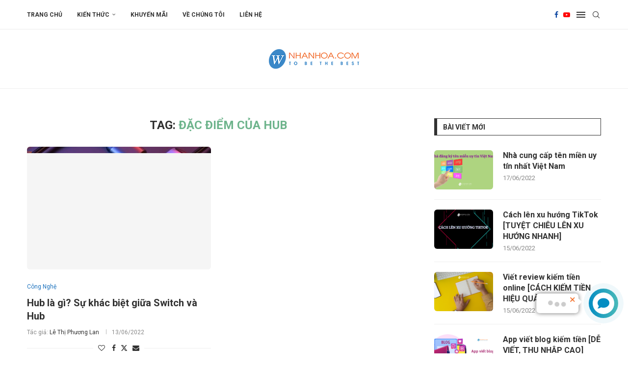

--- FILE ---
content_type: text/css
request_url: https://blog.nhanhoa.com/wp-content/uploads/elementor/css/post-7870.css?ver=1720680739
body_size: 787
content:
.elementor-7870 .elementor-element.elementor-element-c9139c9:not(.elementor-motion-effects-element-type-background) > .elementor-widget-wrap, .elementor-7870 .elementor-element.elementor-element-c9139c9 > .elementor-widget-wrap > .elementor-motion-effects-container > .elementor-motion-effects-layer{background-color:#111111;}.elementor-7870 .elementor-element.elementor-element-c9139c9 > .elementor-element-populated{transition:background 0.3s, border 0.3s, border-radius 0.3s, box-shadow 0.3s;}.elementor-7870 .elementor-element.elementor-element-c9139c9 > .elementor-element-populated > .elementor-background-overlay{transition:background 0.3s, border-radius 0.3s, opacity 0.3s;}.elementor-7870 .elementor-element.elementor-element-2de951c3{--divider-border-style:solid;--divider-color:#212121;--divider-border-width:1px;}.elementor-7870 .elementor-element.elementor-element-2de951c3 .elementor-divider-separator{width:1000px;margin:0 auto;margin-center:0;}.elementor-7870 .elementor-element.elementor-element-2de951c3 .elementor-divider{text-align:center;padding-block-start:0px;padding-block-end:0px;}.elementor-7870 .elementor-element.elementor-element-26a6bec > .elementor-container{max-width:1230px;}.elementor-7870 .elementor-element.elementor-element-26a6bec:not(.elementor-motion-effects-element-type-background), .elementor-7870 .elementor-element.elementor-element-26a6bec > .elementor-motion-effects-container > .elementor-motion-effects-layer{background-color:#111111;}.elementor-7870 .elementor-element.elementor-element-26a6bec{transition:background 0.3s, border 0.3s, border-radius 0.3s, box-shadow 0.3s;padding:20px 0px 20px 0px;}.elementor-7870 .elementor-element.elementor-element-26a6bec > .elementor-background-overlay{transition:background 0.3s, border-radius 0.3s, opacity 0.3s;}.elementor-7870 .elementor-element.elementor-element-e460011 .mega-menu-list li ul{margin-top:22px;}.elementor-7870 .elementor-element.elementor-element-e460011 .mega-menu-list > li > ul li{margin-bottom:20px;}.elementor-7870 .elementor-element.elementor-element-e460011 .mega-menu-list > li > a .menu-label{color:#F16725;}.elementor-7870 .elementor-element.elementor-element-e460011 .mega-menu-list > li.heading-style-style-2 > a:after{background-color:#FF6200;}html .elementor-7870 .elementor-element.elementor-element-e460011 .mega-menu-list > li > a{color:#E65208;}html .elementor-7870 .elementor-element.elementor-element-e460011 .mega-menu-list ul li a{color:#FFFFFF;}.elementor-7870 .elementor-element.elementor-element-7f37b2a .mega-menu-list li ul{margin-top:22px;}.elementor-7870 .elementor-element.elementor-element-7f37b2a .mega-menu-list > li > ul li{margin-bottom:20px;}.elementor-7870 .elementor-element.elementor-element-7f37b2a .mega-menu-list > li > a .menu-label{color:#F16725;}.elementor-7870 .elementor-element.elementor-element-7f37b2a .mega-menu-list > li.heading-style-style-2 > a:after{background-color:#FF6200;}html .elementor-7870 .elementor-element.elementor-element-7f37b2a .mega-menu-list > li > a{color:#E65208;}html .elementor-7870 .elementor-element.elementor-element-7f37b2a .mega-menu-list ul li a{color:#FFFFFF;}.elementor-7870 .elementor-element.elementor-element-3468c6f .mega-menu-list li ul{margin-top:22px;}.elementor-7870 .elementor-element.elementor-element-3468c6f .mega-menu-list > li > ul li{margin-bottom:20px;}.elementor-7870 .elementor-element.elementor-element-3468c6f .mega-menu-list > li > a .menu-label{color:#F16725;}.elementor-7870 .elementor-element.elementor-element-3468c6f .mega-menu-list > li.heading-style-style-2 > a:after{background-color:#FF6200;}html .elementor-7870 .elementor-element.elementor-element-3468c6f .mega-menu-list > li > a{color:#E65208;}html .elementor-7870 .elementor-element.elementor-element-3468c6f .mega-menu-list ul li a{color:#FFFFFF;}.elementor-7870 .elementor-element.elementor-element-e5a63a7 .mega-menu-list li ul{margin-top:22px;}.elementor-7870 .elementor-element.elementor-element-e5a63a7 .mega-menu-list > li > ul li{margin-bottom:20px;}.elementor-7870 .elementor-element.elementor-element-e5a63a7 .mega-menu-list > li > a .menu-label{color:#F16725;}.elementor-7870 .elementor-element.elementor-element-e5a63a7 .mega-menu-list > li.heading-style-style-2 > a:after{background-color:#FF6200;}html .elementor-7870 .elementor-element.elementor-element-e5a63a7 .mega-menu-list > li > a{color:#E65208;}html .elementor-7870 .elementor-element.elementor-element-e5a63a7 .mega-menu-list ul li a{color:#FFFFFF;}.elementor-7870 .elementor-element.elementor-element-3a43038c:not(.elementor-motion-effects-element-type-background) > .elementor-widget-wrap, .elementor-7870 .elementor-element.elementor-element-3a43038c > .elementor-widget-wrap > .elementor-motion-effects-container > .elementor-motion-effects-layer{background-color:#111111;}.elementor-7870 .elementor-element.elementor-element-3a43038c > .elementor-element-populated{transition:background 0.3s, border 0.3s, border-radius 0.3s, box-shadow 0.3s;}.elementor-7870 .elementor-element.elementor-element-3a43038c > .elementor-element-populated > .elementor-background-overlay{transition:background 0.3s, border-radius 0.3s, opacity 0.3s;}.elementor-7870 .elementor-element.elementor-element-2ca8d9ae{--divider-border-style:solid;--divider-color:#212121;--divider-border-width:1px;}.elementor-7870 .elementor-element.elementor-element-2ca8d9ae .elementor-divider-separator{width:1000px;margin:0 auto;margin-center:0;}.elementor-7870 .elementor-element.elementor-element-2ca8d9ae .elementor-divider{text-align:center;padding-block-start:0px;padding-block-end:0px;}.elementor-7870 .elementor-element.elementor-element-e226b7d:not(.elementor-motion-effects-element-type-background), .elementor-7870 .elementor-element.elementor-element-e226b7d > .elementor-motion-effects-container > .elementor-motion-effects-layer{background-color:#111111;}.elementor-7870 .elementor-element.elementor-element-e226b7d{transition:background 0.3s, border 0.3s, border-radius 0.3s, box-shadow 0.3s;padding:15px 0px 25px 0px;}.elementor-7870 .elementor-element.elementor-element-e226b7d > .elementor-background-overlay{transition:background 0.3s, border-radius 0.3s, opacity 0.3s;}.elementor-7870 .elementor-element.elementor-element-304d80c .elementor-heading-title{color:#F16725;}.elementor-7870 .elementor-element.elementor-element-496fb9d .elementor-icon-list-items:not(.elementor-inline-items) .elementor-icon-list-item:not(:last-child){padding-bottom:calc(10px/2);}.elementor-7870 .elementor-element.elementor-element-496fb9d .elementor-icon-list-items:not(.elementor-inline-items) .elementor-icon-list-item:not(:first-child){margin-top:calc(10px/2);}.elementor-7870 .elementor-element.elementor-element-496fb9d .elementor-icon-list-items.elementor-inline-items .elementor-icon-list-item{margin-right:calc(10px/2);margin-left:calc(10px/2);}.elementor-7870 .elementor-element.elementor-element-496fb9d .elementor-icon-list-items.elementor-inline-items{margin-right:calc(-10px/2);margin-left:calc(-10px/2);}body.rtl .elementor-7870 .elementor-element.elementor-element-496fb9d .elementor-icon-list-items.elementor-inline-items .elementor-icon-list-item:after{left:calc(-10px/2);}body:not(.rtl) .elementor-7870 .elementor-element.elementor-element-496fb9d .elementor-icon-list-items.elementor-inline-items .elementor-icon-list-item:after{right:calc(-10px/2);}.elementor-7870 .elementor-element.elementor-element-496fb9d .elementor-icon-list-icon i{color:#FBFBFB;transition:color 0.3s;}.elementor-7870 .elementor-element.elementor-element-496fb9d .elementor-icon-list-icon svg{fill:#FBFBFB;transition:fill 0.3s;}.elementor-7870 .elementor-element.elementor-element-496fb9d{--e-icon-list-icon-size:14px;--icon-vertical-offset:0px;}.elementor-7870 .elementor-element.elementor-element-496fb9d .elementor-icon-list-item > .elementor-icon-list-text, .elementor-7870 .elementor-element.elementor-element-496fb9d .elementor-icon-list-item > a{font-size:14px;font-weight:400;}.elementor-7870 .elementor-element.elementor-element-496fb9d .elementor-icon-list-text{color:#F4F4F4;transition:color 0.3s;}.elementor-7870 .elementor-element.elementor-element-7ed78b7 .elementor-heading-title{color:#F16725;}.elementor-7870 .elementor-element.elementor-element-35807ac .elementor-icon-list-items:not(.elementor-inline-items) .elementor-icon-list-item:not(:last-child){padding-bottom:calc(10px/2);}.elementor-7870 .elementor-element.elementor-element-35807ac .elementor-icon-list-items:not(.elementor-inline-items) .elementor-icon-list-item:not(:first-child){margin-top:calc(10px/2);}.elementor-7870 .elementor-element.elementor-element-35807ac .elementor-icon-list-items.elementor-inline-items .elementor-icon-list-item{margin-right:calc(10px/2);margin-left:calc(10px/2);}.elementor-7870 .elementor-element.elementor-element-35807ac .elementor-icon-list-items.elementor-inline-items{margin-right:calc(-10px/2);margin-left:calc(-10px/2);}body.rtl .elementor-7870 .elementor-element.elementor-element-35807ac .elementor-icon-list-items.elementor-inline-items .elementor-icon-list-item:after{left:calc(-10px/2);}body:not(.rtl) .elementor-7870 .elementor-element.elementor-element-35807ac .elementor-icon-list-items.elementor-inline-items .elementor-icon-list-item:after{right:calc(-10px/2);}.elementor-7870 .elementor-element.elementor-element-35807ac .elementor-icon-list-icon i{color:#FBFBFB;transition:color 0.3s;}.elementor-7870 .elementor-element.elementor-element-35807ac .elementor-icon-list-icon svg{fill:#FBFBFB;transition:fill 0.3s;}.elementor-7870 .elementor-element.elementor-element-35807ac{--e-icon-list-icon-size:14px;--icon-vertical-offset:0px;}.elementor-7870 .elementor-element.elementor-element-35807ac .elementor-icon-list-item > .elementor-icon-list-text, .elementor-7870 .elementor-element.elementor-element-35807ac .elementor-icon-list-item > a{font-size:14px;font-weight:400;}.elementor-7870 .elementor-element.elementor-element-35807ac .elementor-icon-list-text{color:#F4F4F4;transition:color 0.3s;}.elementor-7870 .elementor-element.elementor-element-0b941b4 .elementor-heading-title{color:#F16725;-webkit-text-stroke-color:#000;stroke:#000;}.elementor-7870 .elementor-element.elementor-element-e0e665f .elementor-icon-list-items:not(.elementor-inline-items) .elementor-icon-list-item:not(:last-child){padding-bottom:calc(10px/2);}.elementor-7870 .elementor-element.elementor-element-e0e665f .elementor-icon-list-items:not(.elementor-inline-items) .elementor-icon-list-item:not(:first-child){margin-top:calc(10px/2);}.elementor-7870 .elementor-element.elementor-element-e0e665f .elementor-icon-list-items.elementor-inline-items .elementor-icon-list-item{margin-right:calc(10px/2);margin-left:calc(10px/2);}.elementor-7870 .elementor-element.elementor-element-e0e665f .elementor-icon-list-items.elementor-inline-items{margin-right:calc(-10px/2);margin-left:calc(-10px/2);}body.rtl .elementor-7870 .elementor-element.elementor-element-e0e665f .elementor-icon-list-items.elementor-inline-items .elementor-icon-list-item:after{left:calc(-10px/2);}body:not(.rtl) .elementor-7870 .elementor-element.elementor-element-e0e665f .elementor-icon-list-items.elementor-inline-items .elementor-icon-list-item:after{right:calc(-10px/2);}.elementor-7870 .elementor-element.elementor-element-e0e665f .elementor-icon-list-icon i{color:#FBFBFB;transition:color 0.3s;}.elementor-7870 .elementor-element.elementor-element-e0e665f .elementor-icon-list-icon svg{fill:#FBFBFB;transition:fill 0.3s;}.elementor-7870 .elementor-element.elementor-element-e0e665f{--e-icon-list-icon-size:14px;--icon-vertical-offset:0px;}.elementor-7870 .elementor-element.elementor-element-e0e665f .elementor-icon-list-item > .elementor-icon-list-text, .elementor-7870 .elementor-element.elementor-element-e0e665f .elementor-icon-list-item > a{font-size:14px;font-weight:400;}.elementor-7870 .elementor-element.elementor-element-e0e665f .elementor-icon-list-text{color:#F4F4F4;transition:color 0.3s;}.elementor-7870 .elementor-element.elementor-element-1ec9abf7 > .elementor-container{max-width:1200px;}.elementor-7870 .elementor-element.elementor-element-1ec9abf7 > .elementor-container > .elementor-column > .elementor-widget-wrap{align-content:center;align-items:center;}.elementor-7870 .elementor-element.elementor-element-1ec9abf7:not(.elementor-motion-effects-element-type-background), .elementor-7870 .elementor-element.elementor-element-1ec9abf7 > .elementor-motion-effects-container > .elementor-motion-effects-layer{background-color:#000000;}.elementor-7870 .elementor-element.elementor-element-1ec9abf7{transition:background 0.3s, border 0.3s, border-radius 0.3s, box-shadow 0.3s;}.elementor-7870 .elementor-element.elementor-element-1ec9abf7 > .elementor-background-overlay{transition:background 0.3s, border-radius 0.3s, opacity 0.3s;}.elementor-7870 .elementor-element.elementor-element-30076ab{color:#FFFFFF;font-size:14px;font-weight:400;line-height:23px;text-shadow:0px 0px 10px rgba(0,0,0,0.3);}@media(min-width:768px){.elementor-7870 .elementor-element.elementor-element-18412b4b{width:16.081%;}.elementor-7870 .elementor-element.elementor-element-55149ed4{width:61.25%;}.elementor-7870 .elementor-element.elementor-element-46d22be{width:22.333%;}}

--- FILE ---
content_type: application/javascript
request_url: https://public.nhanhoa.com/js/contactus.js?v=1.1.8
body_size: 16666
content:
var arCuMessages = [
	"Nhân Hòa xin chào!"
];
var arCuLoop = false;
var arCuCloseLastMessage = false;
var arCuPromptClosed = false;
var _arCuTimeOut = null;
var arCuDelayFirst = 2000;
var arCuTypingTime = 2000;
var arCuMessageTime = 4000;
var arCuClosedCookie = 0;
var arcItems = [];
window.addEventListener('load',
function() {
	arCuClosedCookie = arCuGetCookie('arcu-closed');
jQuery('#arcontactus').on('arcontactus.init',
	function() {
		if (arCuClosedCookie) {
			return false;
		}arCuShowMessages();
	});
jQuery('#arcontactus').on('arcontactus.openMenu',
	function() {
		clearTimeout(_arCuTimeOut);
arCuPromptClosed = true;
jQuery('#contact').contactUs('hidePrompt');
arCuCreateCookie('arcu-closed',
		1,
		30);
	});
jQuery('#arcontactus').on('arcontactus.hidePrompt',
	function() {
		clearTimeout(_arCuTimeOut);
arCuPromptClosed = true;
arCuCreateCookie('arcu-closed',
		1,
		30);
	});
var arcItem = {};
arcItem.id = 'msg-item-1';
arcItem.class = 'msg-item-facebook-messenger ';
arcItem.title = 'Yêu cầu gọi lại';
arcItem.icon = '<i class="fa fa-envelope" aria-hidden="true"></i>';
arcItem.href = 'javascript:void(0)';
arcItem.color = '#0674e8';
arcItem.target = '_self';
arcItem.onClick= function(e){
    // you can write custom click handle here
    e.preventDefault();
    // call closeMenu method
    $(".re-send-call").trigger("click");
}

//arcItems.push(arcItem);
var arcItem = {};
arcItem.id = 'msg-item-livechat';
arcItem.class = 'msg-item-livechat';
arcItem.title = 'Tư vấn trực tuyến';
arcItem.icon = '<i class="fa fa-comment" aria-hidden="true"></i>';
arcItem.href = 'javascript:void(0)';
arcItem.color = '#0674e8';
arcItem.target = '_self';
arcItem.onClick = function(e){
	e.preventDefault();
	
	window.open('https://nhanhoa.com/livechat.html', '_blank');
}

arcItems.push(arcItem);
var arcItem = {};
arcItem.id = 'msg-item-2';
arcItem.class = 'msg-item-zalo';
arcItem.title = 'Zalo Chat';
arcItem.icon = '<svg xmlns="http://www.w3.org/2000/svg" viewBox="0 0 460.1 436.6"><path fill="currentColor" class="st0" d="M82.6 380.9c-1.8-.8-3.1-1.7-1-3.5 1.3-1 2.7-1.9 4.1-2.8 13.1-8.5 25.4-17.8 33.5-31.5 6.8-11.4 5.7-18.1-2.8-26.5C69 269.2 48.2 212.5 58.6 145.5 64.5 107.7 81.8 75 107 46.6c15.2-17.2 33.3-31.1 53.1-42.7 1.2-.7 2.9-.9 3.1-2.7-.4-1-1.1-.7-1.7-.7-33.7 0-67.4-.7-101 .2C28.3 1.7.5 26.6.6 62.3c.2 104.3 0 208.6 0 313 0 32.4 24.7 59.5 57 60.7 27.3 1.1 54.6.2 82 .1 2 .1 4 .2 6 .2H290c36 0 72 .2 108 0 33.4 0 60.5-27 60.5-60.3v-.6-58.5c0-1.4.5-2.9-.4-4.4-1.8.1-2.5 1.6-3.5 2.6-19.4 19.5-42.3 35.2-67.4 46.3-61.5 27.1-124.1 29-187.6 7.2-5.5-2-11.5-2.2-17.2-.8-8.4 2.1-16.7 4.6-25 7.1-24.4 7.6-49.3 11-74.8 6zm72.5-168.5c1.7-2.2 2.6-3.5 3.6-4.8 13.1-16.6 26.2-33.2 39.3-49.9 3.8-4.8 7.6-9.7 10-15.5 2.8-6.6-.2-12.8-7-15.2-3-.9-6.2-1.3-9.4-1.1-17.8-.1-35.7-.1-53.5 0-2.5 0-5 .3-7.4.9-5.6 1.4-9 7.1-7.6 12.8 1 3.8 4 6.8 7.8 7.7 2.4.6 4.9.9 7.4.8 10.8.1 21.7 0 32.5.1 1.2 0 2.7-.8 3.6 1-.9 1.2-1.8 2.4-2.7 3.5-15.5 19.6-30.9 39.3-46.4 58.9-3.8 4.9-5.8 10.3-3 16.3s8.5 7.1 14.3 7.5c4.6.3 9.3.1 14 .1 16.2 0 32.3.1 48.5-.1 8.6-.1 13.2-5.3 12.3-13.3-.7-6.3-5-9.6-13-9.7-14.1-.1-28.2 0-43.3 0zm116-52.6c-12.5-10.9-26.3-11.6-39.8-3.6-16.4 9.6-22.4 25.3-20.4 43.5 1.9 17 9.3 30.9 27.1 36.6 11.1 3.6 21.4 2.3 30.5-5.1 2.4-1.9 3.1-1.5 4.8.6 3.3 4.2 9 5.8 14 3.9 5-1.5 8.3-6.1 8.3-11.3.1-20 .2-40 0-60-.1-8-7.6-13.1-15.4-11.5-4.3.9-6.7 3.8-9.1 6.9zm69.3 37.1c-.4 25 20.3 43.9 46.3 41.3 23.9-2.4 39.4-20.3 38.6-45.6-.8-25-19.4-42.1-44.9-41.3-23.9.7-40.8 19.9-40 45.6zm-8.8-19.9c0-15.7.1-31.3 0-47 0-8-5.1-13-12.7-12.9-7.4.1-12.3 5.1-12.4 12.8-.1 4.7 0 9.3 0 14v79.5c0 6.2 3.8 11.6 8.8 12.9 6.9 1.9 14-2.2 15.8-9.1.3-1.2.5-2.4.4-3.7.2-15.5.1-31 .1-46.5z"></path></svg>';
arcItem.href = 'javascript:;';
arcItem.color = '#2EA8FF';
arcItem.onClick = function(e){
	e.preventDefault();
	window.open('https://zalo.me/nhanhoacom', '_blank');
}
arcItems.push(arcItem);
var arcItem = {};
arcItem.id = 'msg-item-8';
arcItem.class = 'msg-item-phone';
arcItem.title = 'Hotline: 1900 6680';
arcItem.href = 'tel:19006680';
arcItem.icon = '<svg xmlns="http://www.w3.org/2000/svg" viewBox="0 0 512 512"><path fill="currentColor" d="M493.4 24.6l-104-24c-11.3-2.6-22.9 3.3-27.5 13.9l-48 112c-4.2 9.8-1.4 21.3 6.9 28l60.6 49.6c-36 76.7-98.9 140.5-177.2 177.2l-49.6-60.6c-6.8-8.3-18.2-11.1-28-6.9l-112 48C3.9 366.5-2 378.1.6 389.4l24 104C27.1 504.2 36.7 512 48 512c256.1 0 464-207.5 464-464 0-11.2-7.7-20.9-18.6-23.4z"></path></svg>';
arcItem.color = '#ff882a';
arcItem.target = '_self';

arcItems.push(arcItem);

jQuery('#arcontactus').contactUs({
		items: arcItems
	});
	
});


function arCuGetCookie(t){
	return document.cookie.length>0&&(c_start=document.cookie.indexOf(t+"="),
	-1!=c_start)?(c_start=c_start+t.length+1,
	c_end=document.cookie.indexOf(";",
	c_start),
	-1==c_end&&(c_end=document.cookie.length),
	unescape(document.cookie.substring(c_start,
	c_end))):0
}function arCuCreateCookie(t,
e,
s){
	var n;if(s){
		var i=new Date;i.setTime(i.getTime()+24*s*60*60*1e3),
		n="; expires="+i.toGMTString()
	}else n="";document.cookie=t+"="+e+n+"; path=/"
}function arCuShowMessage(t){
	if(arCuPromptClosed)return!1;void 0!==arCuMessages[
		t
	]?(jQuery("#arcontactus").contactUs("showPromptTyping"),
	_arCuTimeOut=setTimeout(function(){
		if(arCuPromptClosed)return!1;jQuery("#arcontactus").contactUs("showPrompt",
		{
			content:arCuMessages[
				t
			]
		}),
		t++,
		_arCuTimeOut=setTimeout(function(){
			if(arCuPromptClosed)return!1;arCuShowMessage(t)
		},
		arCuMessageTime)
	},
	arCuTypingTime)):(arCuCloseLastMessage&&jQuery("#arcontactus").contactUs("hidePrompt"),
	arCuLoop&&arCuShowMessage(0))
}function arCuShowMessages(){
	setTimeout(function(){
		clearTimeout(_arCuTimeOut),
		arCuShowMessage(0)
	},
	arCuDelayFirst)
}!function(t){
	function e(s,
	n){
		this._initialized=!1,
		this.settings=null,
		this.options=t.extend({},
		e.Defaults,
		n),
		this.$element=t(s),
		this.init(),
		this.x=0,
		this.y=0,
		this._interval,
		this._menuOpened=!1,
		this._callbackOpened=!1,
		this.countdown=null
	}e.Defaults={
		align:"right",
		countdown:0,
		drag:!1,
		buttonText:"Liên hệ",
		buttonSize:"large",
		menuSize:"normal",
		items:[],
		iconsAnimationSpeed:1200,
		theme:"#f35704",
		buttonIcon:'<svg width="20" height="20" viewBox="0 0 20 20" version="1.1" xmlns="http://www.w3.org/2000/svg" xmlns:xlink="http://www.w3.org/1999/xlink"><g id="Canvas" transform="translate(-825 -308)"><g id="Vector"><use xlink:href="#path0_fill0123" transform="translate(825 308)" fill="#FFFFFF"/></g></g><defs><path id="path0_fill0123" d="M 19 4L 17 4L 17 13L 4 13L 4 15C 4 15.55 4.45 16 5 16L 16 16L 20 20L 20 5C 20 4.45 19.55 4 19 4ZM 15 10L 15 1C 15 0.45 14.55 0 14 0L 1 0C 0.45 0 0 0.45 0 1L 0 15L 4 11L 14 11C 14.55 11 15 10.55 15 10Z"/></defs></svg>',
		closeIcon:'<svg width="12" height="13" viewBox="0 0 14 14" version="1.1" xmlns="http://www.w3.org/2000/svg" xmlns:xlink="http://www.w3.org/1999/xlink"><g id="Canvas" transform="translate(-4087 108)"><g id="Vector"><use xlink:href="#path0_fill" transform="translate(4087 -108)" fill="currentColor"></use></g></g><defs><path id="path0_fill" d="M 14 1.41L 12.59 0L 7 5.59L 1.41 0L 0 1.41L 5.59 7L 0 12.59L 1.41 14L 7 8.41L 12.59 14L 14 12.59L 8.41 7L 14 1.41Z"></path></defs></svg>'
	},
	e.prototype.init=function(){
		this.destroy(),
		this.settings=t.extend({},
		this.options),
		this.$element.addClass("arcontactus-widget").addClass("arcontactus-message"),
		"left"===this.settings.align?this.$element.addClass("left"):this.$element.addClass("right"),
		this.settings.items.length?(this._initCallbackBlock(),
		this._initMessengersBlock(),
		this._initMessageButton(),
		this._initPrompt(),
		this._initEvents(),
		this.startAnimation(),
		this.$element.addClass("active")):console.info("jquery.contactus:no items"),
		this._initialized=!0,
		this.$element.trigger("arcontactus.init")
	},
	e.prototype.destroy=function(){
		if(!this._initialized)return!1;this.$element.html(""),
		this._initialized=!1,
		this.$element.trigger("arcontactus.destroy")
	},
	e.prototype._initCallbackBlock=function(){},
	e.prototype._initMessengersBlock=function(){
		var e=t("<div>",
		{
			class:"messangers-block"
		});"normal"!==this.settings.menuSize&&"large"!==this.settings.menuSize||e.addClass("lg"),
		"small"===this.settings.menuSize&&e.addClass("sm"),
		this._appendMessengerIcons(e),
		this.$element.append(e)
	},
	e.prototype._appendMessengerIcons=function(e){
		t.each(this.settings.items,
		function(s){
			if("callback"==this.href)var n=t("<div>",
			{
				class:"messanger call-back "+(this.class?this.class:"")
			});else if(n=t("<a>",
			{
				class:"messanger "+(this.class?this.class:""),
				id:this.id?this.id:null,
				href:this.href,
				target:this.target?this.target:"_blank"
			}),
			this.onClick){
				var i=this;n.on("click", function(t){
					i.onClick(t);
				})
			}var a=t("<span>",
			{
				style:this.color?"background-color:"+this.color:null
			});a.append(this.icon),
			n.append(a),
			n.append("<p>"+this.title+"</p>"),
			e.append(n)
		})
	},
	e.prototype._initMessageButton=function(){
		var e=this,
		s=t("<div>",
		{
			class:"arcontactus-message-button",
			style:this._backgroundStyle()
		});"large"===this.settings.buttonSize&&this.$element.addClass("lg"),
		"medium"===this.settings.buttonSize&&this.$element.addClass("md"),
		"small"===this.settings.buttonSize&&this.$element.addClass("sm");var n=t("<div>",
		{
			class:"static"
		});n.append(this.settings.buttonIcon),
		!1!==this.settings.buttonText?n.append("<p>"+this.settings.buttonText+"</p>"):s.addClass("no-text");var i=t("<div>",
		{
			class:"callback-state",
			style:e._colorStyle()
		});i.append(this.settings.callbackStateIcon);var a=t("<div>",
		{
			class:"icons hide"
		}),
		o=t("<div>",
		{
			class:"icons-line"
		});t.each(this.settings.items,
		function(s){
			var n=t("<span>",
			{
				style:e._colorStyle()
			});n.append(this.icon),
			o.append(n)
		}),
		a.append(o);var r=t("<div>",
		{
			class:"arcontactus-close"
		});r.append(this.settings.closeIcon);var c=t("<div>",
		{
			class:"pulsation",
			style:e._backgroundStyle()
		}),
		l=t("<div>",
		{
			class:"pulsation",
			style:e._backgroundStyle()
		});s.append(n).append(i).append(a).append(r).append(c).append(l),
		this.$element.append(s)
	},
	e.prototype._initPrompt=function(){
		var e=t("<div>",
		{
			class:"arcontactus-prompt"
		}),
		s=t("<div>",
		{
			class:"arcontactus-prompt-close",
			style:this._colorStyle()
		});s.append(this.settings.closeIcon);var n=t("<div>",
		{
			class:"arcontactus-prompt-inner"
		});e.append(s).append(n),
		this.$element.append(e)
	},
	e.prototype._initEvents=function(){
		var e=this.$element,
		s=this;e.find(".arcontactus-message-button").on("mousedown",
		function(t){
			s.x=t.pageX,
			s.y=t.pageY
		}).on("mouseup",
		function(t){
			t.pageX===s.x&&t.pageY===s.y&&(s.toggleMenu(),
			t.preventDefault())
		}),
		this.settings.drag&&(e.draggable(),
		e.get(0).addEventListener("touchmove",
		function(t){
			var s=t.targetTouches[
				0
			];e.get(0).style.left=s.pageX-25+"px",
			e.get(0).style.top=s.pageY-25+"px",
			t.preventDefault()
		},
		!1)),
		t(document).on("click", function(t){
			s.closeMenu()
		}),
		e.find(".call-back").on("click", function(){
			s.openCallbackPopup()
		}),
		e.find(".callback-countdown-block-close").on("click", function(){
			null!=s.countdown&&(clearInterval(s.countdown),
			s.countdown=null),
			s.closeCallbackPopup()
		}),
		e.find(".arcontactus-prompt-close").on("click", function(){
			s.hidePrompt()
		}),
		// silv custom: thĂªm callback Ä‘áº¿n vphone
		e.find("#msg-item-8").on("click", function(){
			$('.vf-btn-call').trigger('click');
		}),
		e.on("click", function(t){
            t.stopPropagation();
		})
	},
	e.prototype.show=function(){
		this.$element.addClass("active"),
		this.$element.trigger("arcontactus.show")
	},
	e.prototype.hide=function(){
		this.$element.removeClass("active"),
		this.$element.trigger("arcontactus.hide")
	},
	e.prototype.openMenu=function(){
		var t=this.$element;t.find(".messangers-block").hasClass("show-messageners-block")||(this.stopAnimation(),
		t.find(".messangers-block, .arcontactus-close").addClass("show-messageners-block"),
		t.find(".icons, .static").addClass("hide"),
		t.find(".pulsation").addClass("stop"),
		this._menuOpened=!0,
		this.$element.trigger("arcontactus.openMenu"))
	},
	e.prototype.closeMenu=function(){
		var t=this.$element;t.find(".messangers-block").hasClass("show-messageners-block")&&(t.find(".messangers-block, .arcontactus-close").removeClass("show-messageners-block"),
		t.find(".icons, .static").removeClass("hide"),
		t.find(".pulsation").removeClass("stop"),
		this.startAnimation(),
		this._menuOpened=!1,
		this.$element.trigger("arcontactus.closeMenu"))
	},
	e.prototype.toggleMenu=function(){
		var t=this.$element;if(this.hidePrompt(),
		t.find(".callback-countdown-block").hasClass("display-flex"))return!1;t.find(".messangers-block").hasClass("show-messageners-block")?this.closeMenu():this.openMenu(),
		this.$element.trigger("arcontactus.toggleMenu")
	},
	e.prototype.openCallbackPopup=function(){
		var t=this.$element;t.addClass("opened"),
		this.closeMenu(),
		this.stopAnimation(),
		t.find(".icons, .static").addClass("hide"),
		t.find(".pulsation").addClass("stop"),
		t.find(".callback-countdown-block").addClass("display-flex"),
		this._callbackOpened=!0,
		this.$element.trigger("arcontactus.openCallbackPopup")
	},
	e.prototype.closeCallbackPopup=function(){
		var t=this.$element;t.removeClass("opened"),
		t.find(".messangers-block").removeClass("show-messageners-block"),
		t.find(".arcontactus-close").removeClass("show-messageners-block"),
		t.find(".icons, .static").removeClass("hide"),
		this.startAnimation(),
		this._callbackOpened=!1,
		this.$element.trigger("arcontactus.closeCallbackPopup")
	},
	e.prototype.startAnimation=function(){
		var t=this.$element,
		e=t.find(".icons-line"),
		s=t.find(".static"),
		n=t.find(".icons-line>span:first-child").width()+40;if("large"===this.settings.buttonSize)var i=2,
		a=0;"medium"===this.settings.buttonSize&&(i=4,
		a=-2),
		"small"===this.settings.buttonSize&&(i=4,
		a=-2);var o=t.find(".icons-line>span").length,
		r=0;if(this.stopAnimation(),
		0===this.settings.iconsAnimationSpeed)return!1;this._interval=setInterval(function(){
			0===r&&(e.parent().removeClass("hide"),
			s.addClass("hide"));var t="translate("+-(n*r+i)+"px, "+a+"px)";e.css({
				"-webkit-transform":t,
				"-ms-transform":t,
				transform:t
			}),
			++r>o&&(r>o+1&&(r=0),
			e.parent().addClass("hide"),
			s.removeClass("hide"),
			t="translate("+-i+"px, "+a+"px)",
			e.css({
				"-webkit-transform":t,
				"-ms-transform":t,
				transform:t
			}))
		},
		this.settings.iconsAnimationSpeed)
	},
	e.prototype.stopAnimation=function(){
		clearInterval(this._interval);var t=this.$element,
		e=t.find(".icons-line"),
		s=t.find(".static");e.parent().addClass("hide"),
		s.removeClass("hide");var n="translate(-2px, 0px)";e.css({
			"-webkit-transform":n,
			"-ms-transform":n,
			transform:n
		})
	},
	e.prototype.showPrompt=function(t){
		var e=this.$element.find(".arcontactus-prompt");t&&t.content&&e.find(".arcontactus-prompt-inner").html(t.content),
		e.addClass("active"),
		this.$element.trigger("arcontactus.showPrompt")
	},
	e.prototype.hidePrompt=function(){
		this.$element.find(".arcontactus-prompt").removeClass("active"),
		this.$element.trigger("arcontactus.hidePrompt")
	},
	e.prototype.showPromptTyping=function(){
		this.$element.find(".arcontactus-prompt").find(".arcontactus-prompt-inner").html(""),
		this._insertPromptTyping(),
		this.showPrompt({}),
		this.$element.trigger("arcontactus.showPromptTyping")
	},
	e.prototype._insertPromptTyping=function(){
		var e=this.$element.find(".arcontactus-prompt-inner"),
		s=t("<div>",
		{
			class:"arcontactus-prompt-typing"
		}),
		n=t("<div>");s.append(n),
		s.append(n.clone()),
		s.append(n.clone()),
		e.append(s)
	},
	e.prototype.hidePromptTyping=function(){
		this.$element.find(".arcontactus-prompt").removeClass("active"),
		this.$element.trigger("arcontactus.hidePromptTyping")
	},
	e.prototype._backgroundStyle=function(){
		return"background-color: "+this.settings.theme
	},
	e.prototype._colorStyle=function(){
		return"color: "+this.settings.theme
	},
	t.fn.contactUs=function(s){
		var n=Array.prototype.slice.call(arguments,
		1);return this.each(function(){
			var i=t(this),
			a=i.data("ar.contactus");a||(a=new e(this,
			"object"==typeof s&&s),
			i.data("ar.contactus",
			a)),
			"string"==typeof s&&"_"!==s.charAt(0)&&a[
				s
			].apply(a,
			n)
		})
	},
	t.fn.contactUs.Constructor=e
}(jQuery);
